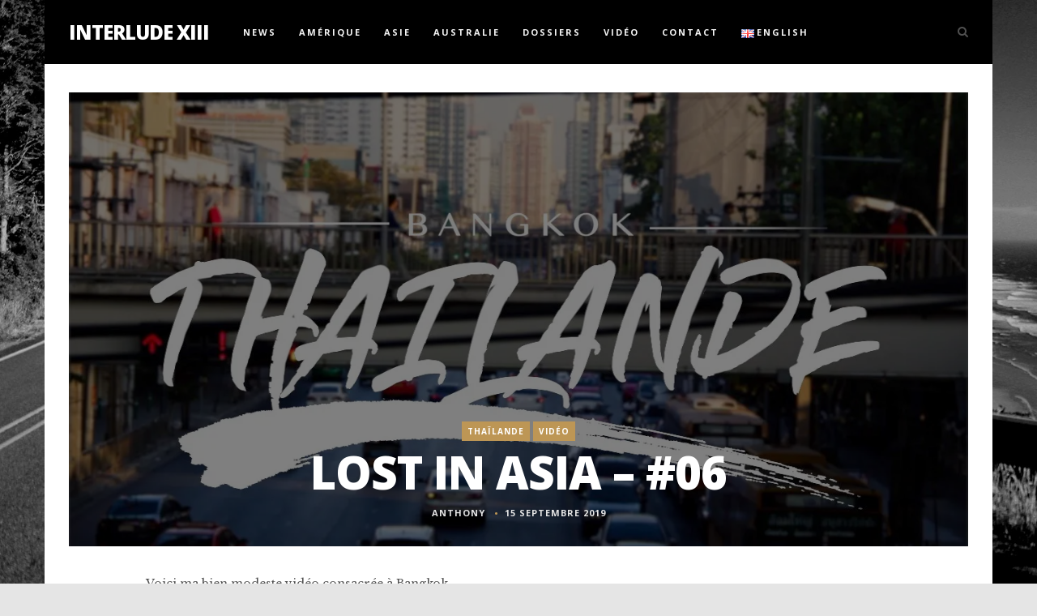

--- FILE ---
content_type: text/html; charset=UTF-8
request_url: https://www.interlude-treize.com/2019/09/15/lost-in-asia-06/
body_size: 11933
content:
<!DOCTYPE html>
<html lang="fr-FR">
   <head>
      <meta charset="UTF-8">
      <meta name="viewport" content="width=device-width, initial-scale=1.0">
      <title>Lost In Asia – #06 &#8211; Interlude XIII</title>
<meta name='robots' content='max-image-preview:large' />
<link rel='dns-prefetch' href='//secure.gravatar.com' />
<link rel='dns-prefetch' href='//stats.wp.com' />
<link rel='dns-prefetch' href='//fonts.googleapis.com' />
<link rel='dns-prefetch' href='//v0.wordpress.com' />
<link rel='dns-prefetch' href='//jetpack.wordpress.com' />
<link rel='dns-prefetch' href='//s0.wp.com' />
<link rel='dns-prefetch' href='//public-api.wordpress.com' />
<link rel='dns-prefetch' href='//0.gravatar.com' />
<link rel='dns-prefetch' href='//1.gravatar.com' />
<link rel='dns-prefetch' href='//2.gravatar.com' />
<link rel='preconnect' href='//i0.wp.com' />
<link rel='preconnect' href='//c0.wp.com' />
<link rel="alternate" type="application/rss+xml" title="Interlude XIII &raquo; Flux" href="https://www.interlude-treize.com/feed/" />
<link rel="alternate" type="application/rss+xml" title="Interlude XIII &raquo; Flux des commentaires" href="https://www.interlude-treize.com/comments/feed/" />
<link rel="alternate" type="application/rss+xml" title="Interlude XIII &raquo; Lost In Asia – #06 Flux des commentaires" href="https://www.interlude-treize.com/2019/09/15/lost-in-asia-06/feed/" />
<link rel="alternate" title="oEmbed (JSON)" type="application/json+oembed" href="https://www.interlude-treize.com/wp-json/oembed/1.0/embed?url=https%3A%2F%2Fwww.interlude-treize.com%2F2019%2F09%2F15%2Flost-in-asia-06%2F&#038;lang=fr" />
<link rel="alternate" title="oEmbed (XML)" type="text/xml+oembed" href="https://www.interlude-treize.com/wp-json/oembed/1.0/embed?url=https%3A%2F%2Fwww.interlude-treize.com%2F2019%2F09%2F15%2Flost-in-asia-06%2F&#038;format=xml&#038;lang=fr" />
<style id='wp-img-auto-sizes-contain-inline-css' type='text/css'>
img:is([sizes=auto i],[sizes^="auto," i]){contain-intrinsic-size:3000px 1500px}
/*# sourceURL=wp-img-auto-sizes-contain-inline-css */
</style>
<style id='wp-emoji-styles-inline-css' type='text/css'>

	img.wp-smiley, img.emoji {
		display: inline !important;
		border: none !important;
		box-shadow: none !important;
		height: 1em !important;
		width: 1em !important;
		margin: 0 0.07em !important;
		vertical-align: -0.1em !important;
		background: none !important;
		padding: 0 !important;
	}
/*# sourceURL=wp-emoji-styles-inline-css */
</style>
<style id='wp-block-library-inline-css' type='text/css'>
:root{--wp-block-synced-color:#7a00df;--wp-block-synced-color--rgb:122,0,223;--wp-bound-block-color:var(--wp-block-synced-color);--wp-editor-canvas-background:#ddd;--wp-admin-theme-color:#007cba;--wp-admin-theme-color--rgb:0,124,186;--wp-admin-theme-color-darker-10:#006ba1;--wp-admin-theme-color-darker-10--rgb:0,107,160.5;--wp-admin-theme-color-darker-20:#005a87;--wp-admin-theme-color-darker-20--rgb:0,90,135;--wp-admin-border-width-focus:2px}@media (min-resolution:192dpi){:root{--wp-admin-border-width-focus:1.5px}}.wp-element-button{cursor:pointer}:root .has-very-light-gray-background-color{background-color:#eee}:root .has-very-dark-gray-background-color{background-color:#313131}:root .has-very-light-gray-color{color:#eee}:root .has-very-dark-gray-color{color:#313131}:root .has-vivid-green-cyan-to-vivid-cyan-blue-gradient-background{background:linear-gradient(135deg,#00d084,#0693e3)}:root .has-purple-crush-gradient-background{background:linear-gradient(135deg,#34e2e4,#4721fb 50%,#ab1dfe)}:root .has-hazy-dawn-gradient-background{background:linear-gradient(135deg,#faaca8,#dad0ec)}:root .has-subdued-olive-gradient-background{background:linear-gradient(135deg,#fafae1,#67a671)}:root .has-atomic-cream-gradient-background{background:linear-gradient(135deg,#fdd79a,#004a59)}:root .has-nightshade-gradient-background{background:linear-gradient(135deg,#330968,#31cdcf)}:root .has-midnight-gradient-background{background:linear-gradient(135deg,#020381,#2874fc)}:root{--wp--preset--font-size--normal:16px;--wp--preset--font-size--huge:42px}.has-regular-font-size{font-size:1em}.has-larger-font-size{font-size:2.625em}.has-normal-font-size{font-size:var(--wp--preset--font-size--normal)}.has-huge-font-size{font-size:var(--wp--preset--font-size--huge)}.has-text-align-center{text-align:center}.has-text-align-left{text-align:left}.has-text-align-right{text-align:right}.has-fit-text{white-space:nowrap!important}#end-resizable-editor-section{display:none}.aligncenter{clear:both}.items-justified-left{justify-content:flex-start}.items-justified-center{justify-content:center}.items-justified-right{justify-content:flex-end}.items-justified-space-between{justify-content:space-between}.screen-reader-text{border:0;clip-path:inset(50%);height:1px;margin:-1px;overflow:hidden;padding:0;position:absolute;width:1px;word-wrap:normal!important}.screen-reader-text:focus{background-color:#ddd;clip-path:none;color:#444;display:block;font-size:1em;height:auto;left:5px;line-height:normal;padding:15px 23px 14px;text-decoration:none;top:5px;width:auto;z-index:100000}html :where(.has-border-color){border-style:solid}html :where([style*=border-top-color]){border-top-style:solid}html :where([style*=border-right-color]){border-right-style:solid}html :where([style*=border-bottom-color]){border-bottom-style:solid}html :where([style*=border-left-color]){border-left-style:solid}html :where([style*=border-width]){border-style:solid}html :where([style*=border-top-width]){border-top-style:solid}html :where([style*=border-right-width]){border-right-style:solid}html :where([style*=border-bottom-width]){border-bottom-style:solid}html :where([style*=border-left-width]){border-left-style:solid}html :where(img[class*=wp-image-]){height:auto;max-width:100%}:where(figure){margin:0 0 1em}html :where(.is-position-sticky){--wp-admin--admin-bar--position-offset:var(--wp-admin--admin-bar--height,0px)}@media screen and (max-width:600px){html :where(.is-position-sticky){--wp-admin--admin-bar--position-offset:0px}}

/*# sourceURL=wp-block-library-inline-css */
</style><style id='wp-block-paragraph-inline-css' type='text/css'>
.is-small-text{font-size:.875em}.is-regular-text{font-size:1em}.is-large-text{font-size:2.25em}.is-larger-text{font-size:3em}.has-drop-cap:not(:focus):first-letter{float:left;font-size:8.4em;font-style:normal;font-weight:100;line-height:.68;margin:.05em .1em 0 0;text-transform:uppercase}body.rtl .has-drop-cap:not(:focus):first-letter{float:none;margin-left:.1em}p.has-drop-cap.has-background{overflow:hidden}:root :where(p.has-background){padding:1.25em 2.375em}:where(p.has-text-color:not(.has-link-color)) a{color:inherit}p.has-text-align-left[style*="writing-mode:vertical-lr"],p.has-text-align-right[style*="writing-mode:vertical-rl"]{rotate:180deg}
/*# sourceURL=https://c0.wp.com/c/6.9/wp-includes/blocks/paragraph/style.min.css */
</style>
<style id='global-styles-inline-css' type='text/css'>
:root{--wp--preset--aspect-ratio--square: 1;--wp--preset--aspect-ratio--4-3: 4/3;--wp--preset--aspect-ratio--3-4: 3/4;--wp--preset--aspect-ratio--3-2: 3/2;--wp--preset--aspect-ratio--2-3: 2/3;--wp--preset--aspect-ratio--16-9: 16/9;--wp--preset--aspect-ratio--9-16: 9/16;--wp--preset--color--black: #000000;--wp--preset--color--cyan-bluish-gray: #abb8c3;--wp--preset--color--white: #ffffff;--wp--preset--color--pale-pink: #f78da7;--wp--preset--color--vivid-red: #cf2e2e;--wp--preset--color--luminous-vivid-orange: #ff6900;--wp--preset--color--luminous-vivid-amber: #fcb900;--wp--preset--color--light-green-cyan: #7bdcb5;--wp--preset--color--vivid-green-cyan: #00d084;--wp--preset--color--pale-cyan-blue: #8ed1fc;--wp--preset--color--vivid-cyan-blue: #0693e3;--wp--preset--color--vivid-purple: #9b51e0;--wp--preset--gradient--vivid-cyan-blue-to-vivid-purple: linear-gradient(135deg,rgb(6,147,227) 0%,rgb(155,81,224) 100%);--wp--preset--gradient--light-green-cyan-to-vivid-green-cyan: linear-gradient(135deg,rgb(122,220,180) 0%,rgb(0,208,130) 100%);--wp--preset--gradient--luminous-vivid-amber-to-luminous-vivid-orange: linear-gradient(135deg,rgb(252,185,0) 0%,rgb(255,105,0) 100%);--wp--preset--gradient--luminous-vivid-orange-to-vivid-red: linear-gradient(135deg,rgb(255,105,0) 0%,rgb(207,46,46) 100%);--wp--preset--gradient--very-light-gray-to-cyan-bluish-gray: linear-gradient(135deg,rgb(238,238,238) 0%,rgb(169,184,195) 100%);--wp--preset--gradient--cool-to-warm-spectrum: linear-gradient(135deg,rgb(74,234,220) 0%,rgb(151,120,209) 20%,rgb(207,42,186) 40%,rgb(238,44,130) 60%,rgb(251,105,98) 80%,rgb(254,248,76) 100%);--wp--preset--gradient--blush-light-purple: linear-gradient(135deg,rgb(255,206,236) 0%,rgb(152,150,240) 100%);--wp--preset--gradient--blush-bordeaux: linear-gradient(135deg,rgb(254,205,165) 0%,rgb(254,45,45) 50%,rgb(107,0,62) 100%);--wp--preset--gradient--luminous-dusk: linear-gradient(135deg,rgb(255,203,112) 0%,rgb(199,81,192) 50%,rgb(65,88,208) 100%);--wp--preset--gradient--pale-ocean: linear-gradient(135deg,rgb(255,245,203) 0%,rgb(182,227,212) 50%,rgb(51,167,181) 100%);--wp--preset--gradient--electric-grass: linear-gradient(135deg,rgb(202,248,128) 0%,rgb(113,206,126) 100%);--wp--preset--gradient--midnight: linear-gradient(135deg,rgb(2,3,129) 0%,rgb(40,116,252) 100%);--wp--preset--font-size--small: 13px;--wp--preset--font-size--medium: 20px;--wp--preset--font-size--large: 36px;--wp--preset--font-size--x-large: 42px;--wp--preset--spacing--20: 0.44rem;--wp--preset--spacing--30: 0.67rem;--wp--preset--spacing--40: 1rem;--wp--preset--spacing--50: 1.5rem;--wp--preset--spacing--60: 2.25rem;--wp--preset--spacing--70: 3.38rem;--wp--preset--spacing--80: 5.06rem;--wp--preset--shadow--natural: 6px 6px 9px rgba(0, 0, 0, 0.2);--wp--preset--shadow--deep: 12px 12px 50px rgba(0, 0, 0, 0.4);--wp--preset--shadow--sharp: 6px 6px 0px rgba(0, 0, 0, 0.2);--wp--preset--shadow--outlined: 6px 6px 0px -3px rgb(255, 255, 255), 6px 6px rgb(0, 0, 0);--wp--preset--shadow--crisp: 6px 6px 0px rgb(0, 0, 0);}:where(.is-layout-flex){gap: 0.5em;}:where(.is-layout-grid){gap: 0.5em;}body .is-layout-flex{display: flex;}.is-layout-flex{flex-wrap: wrap;align-items: center;}.is-layout-flex > :is(*, div){margin: 0;}body .is-layout-grid{display: grid;}.is-layout-grid > :is(*, div){margin: 0;}:where(.wp-block-columns.is-layout-flex){gap: 2em;}:where(.wp-block-columns.is-layout-grid){gap: 2em;}:where(.wp-block-post-template.is-layout-flex){gap: 1.25em;}:where(.wp-block-post-template.is-layout-grid){gap: 1.25em;}.has-black-color{color: var(--wp--preset--color--black) !important;}.has-cyan-bluish-gray-color{color: var(--wp--preset--color--cyan-bluish-gray) !important;}.has-white-color{color: var(--wp--preset--color--white) !important;}.has-pale-pink-color{color: var(--wp--preset--color--pale-pink) !important;}.has-vivid-red-color{color: var(--wp--preset--color--vivid-red) !important;}.has-luminous-vivid-orange-color{color: var(--wp--preset--color--luminous-vivid-orange) !important;}.has-luminous-vivid-amber-color{color: var(--wp--preset--color--luminous-vivid-amber) !important;}.has-light-green-cyan-color{color: var(--wp--preset--color--light-green-cyan) !important;}.has-vivid-green-cyan-color{color: var(--wp--preset--color--vivid-green-cyan) !important;}.has-pale-cyan-blue-color{color: var(--wp--preset--color--pale-cyan-blue) !important;}.has-vivid-cyan-blue-color{color: var(--wp--preset--color--vivid-cyan-blue) !important;}.has-vivid-purple-color{color: var(--wp--preset--color--vivid-purple) !important;}.has-black-background-color{background-color: var(--wp--preset--color--black) !important;}.has-cyan-bluish-gray-background-color{background-color: var(--wp--preset--color--cyan-bluish-gray) !important;}.has-white-background-color{background-color: var(--wp--preset--color--white) !important;}.has-pale-pink-background-color{background-color: var(--wp--preset--color--pale-pink) !important;}.has-vivid-red-background-color{background-color: var(--wp--preset--color--vivid-red) !important;}.has-luminous-vivid-orange-background-color{background-color: var(--wp--preset--color--luminous-vivid-orange) !important;}.has-luminous-vivid-amber-background-color{background-color: var(--wp--preset--color--luminous-vivid-amber) !important;}.has-light-green-cyan-background-color{background-color: var(--wp--preset--color--light-green-cyan) !important;}.has-vivid-green-cyan-background-color{background-color: var(--wp--preset--color--vivid-green-cyan) !important;}.has-pale-cyan-blue-background-color{background-color: var(--wp--preset--color--pale-cyan-blue) !important;}.has-vivid-cyan-blue-background-color{background-color: var(--wp--preset--color--vivid-cyan-blue) !important;}.has-vivid-purple-background-color{background-color: var(--wp--preset--color--vivid-purple) !important;}.has-black-border-color{border-color: var(--wp--preset--color--black) !important;}.has-cyan-bluish-gray-border-color{border-color: var(--wp--preset--color--cyan-bluish-gray) !important;}.has-white-border-color{border-color: var(--wp--preset--color--white) !important;}.has-pale-pink-border-color{border-color: var(--wp--preset--color--pale-pink) !important;}.has-vivid-red-border-color{border-color: var(--wp--preset--color--vivid-red) !important;}.has-luminous-vivid-orange-border-color{border-color: var(--wp--preset--color--luminous-vivid-orange) !important;}.has-luminous-vivid-amber-border-color{border-color: var(--wp--preset--color--luminous-vivid-amber) !important;}.has-light-green-cyan-border-color{border-color: var(--wp--preset--color--light-green-cyan) !important;}.has-vivid-green-cyan-border-color{border-color: var(--wp--preset--color--vivid-green-cyan) !important;}.has-pale-cyan-blue-border-color{border-color: var(--wp--preset--color--pale-cyan-blue) !important;}.has-vivid-cyan-blue-border-color{border-color: var(--wp--preset--color--vivid-cyan-blue) !important;}.has-vivid-purple-border-color{border-color: var(--wp--preset--color--vivid-purple) !important;}.has-vivid-cyan-blue-to-vivid-purple-gradient-background{background: var(--wp--preset--gradient--vivid-cyan-blue-to-vivid-purple) !important;}.has-light-green-cyan-to-vivid-green-cyan-gradient-background{background: var(--wp--preset--gradient--light-green-cyan-to-vivid-green-cyan) !important;}.has-luminous-vivid-amber-to-luminous-vivid-orange-gradient-background{background: var(--wp--preset--gradient--luminous-vivid-amber-to-luminous-vivid-orange) !important;}.has-luminous-vivid-orange-to-vivid-red-gradient-background{background: var(--wp--preset--gradient--luminous-vivid-orange-to-vivid-red) !important;}.has-very-light-gray-to-cyan-bluish-gray-gradient-background{background: var(--wp--preset--gradient--very-light-gray-to-cyan-bluish-gray) !important;}.has-cool-to-warm-spectrum-gradient-background{background: var(--wp--preset--gradient--cool-to-warm-spectrum) !important;}.has-blush-light-purple-gradient-background{background: var(--wp--preset--gradient--blush-light-purple) !important;}.has-blush-bordeaux-gradient-background{background: var(--wp--preset--gradient--blush-bordeaux) !important;}.has-luminous-dusk-gradient-background{background: var(--wp--preset--gradient--luminous-dusk) !important;}.has-pale-ocean-gradient-background{background: var(--wp--preset--gradient--pale-ocean) !important;}.has-electric-grass-gradient-background{background: var(--wp--preset--gradient--electric-grass) !important;}.has-midnight-gradient-background{background: var(--wp--preset--gradient--midnight) !important;}.has-small-font-size{font-size: var(--wp--preset--font-size--small) !important;}.has-medium-font-size{font-size: var(--wp--preset--font-size--medium) !important;}.has-large-font-size{font-size: var(--wp--preset--font-size--large) !important;}.has-x-large-font-size{font-size: var(--wp--preset--font-size--x-large) !important;}
/*# sourceURL=global-styles-inline-css */
</style>

<style id='classic-theme-styles-inline-css' type='text/css'>
/*! This file is auto-generated */
.wp-block-button__link{color:#fff;background-color:#32373c;border-radius:9999px;box-shadow:none;text-decoration:none;padding:calc(.667em + 2px) calc(1.333em + 2px);font-size:1.125em}.wp-block-file__button{background:#32373c;color:#fff;text-decoration:none}
/*# sourceURL=/wp-includes/css/classic-themes.min.css */
</style>
<link rel='stylesheet' id='mara-fonts-css' href='//fonts.googleapis.com/css?family=Libre+Baskerville%3A300%2C300italic%2C400%2C400italic%2C600%2C700%2C900%7COpen+Sans%3A300%2C300italic%2C400%2C400italic%2C700%2C700italic%2C800' type='text/css' media='all' />
<link rel='stylesheet' id='bootstrap-css' href='https://www.interlude-treize.com/wp-content/themes/mara/css/bootstrap/css/bootstrap.min.css' type='text/css' media='all' />
<link rel='stylesheet' id='font-awesome-css' href='https://www.interlude-treize.com/wp-content/themes/mara/css/fontawesome/css/font-awesome.min.css' type='text/css' media='all' />
<link rel='stylesheet' id='mara-style-css-css' href='https://www.interlude-treize.com/wp-content/themes/mara/style.css' type='text/css' media='all' />
<style id='mara-style-css-inline-css' type='text/css'>
body, blockquote{font-family: Libre Baskerville;}h1, h2, h3, h4, h5, h6, blockquote cite, .logo-txt, .menu-nav, .blog-item, .blog-item-2col-alt, .blog-item-grid, .prev-next, .page-links, .author-title-right, .author-desc, .author-content-single, .comm-field, .contact-field, #msg-contact, .submit, #submit-contact, .comment-author span, .comment-author .author a:link, .copyright, .sidebar-title h5, .foo-block .widgettitle, .tagcloud a, .tags-single-page a, .foo-block span.post-date, .display-post-date, .flex-caption{ font-family:Open Sans, sans-serif; }.wrap-articles .post-holder-big{margin-bottom:2px;}.padding-2col .post-holder-small:nth-child(1), .padding-3col .post-holder-small:nth-child(1){margin-bottom:2px;padding-right:1px;}.padding-2col .post-holder-small:nth-child(2), .padding-3col .post-holder-small:nth-child(3){margin-bottom:2px;padding-left:1px;}.padding-3col .post-holder-small:nth-child(2){margin-bottom:2px;padding-left:1px;padding-right:1px;}.blog-item, .blog-item-2col-alt, .blog-item-grid .article-img{height:30em;}.single-post-item{height:40em;}.blog-holder-grid .post-holder-small:nth-child(1), .blog-holder-grid .post-holder-small:nth-child(2){margin-bottom:35px;}body{padding-top:79px;}#header-bar{left: 0;margin: 0 auto;position: fixed;right: 0;top: 0;z-index: 101;}@media (min-width: 768px) and (max-width: 979px) {
	.blog-item-2col-alt-even, .blog-item-2col-alt-odd{height:auto;}
	.blog-item-2col-alt-even .article-img, .blog-item-2col-alt-odd .article-img, .blog-item-grid .article-img{height:30em;}}@media (max-width: 767px) {.blog-item-2col-alt-even, .blog-item-2col-alt-odd{height:auto;}
	.blog-item-2col-alt-even .article-img, .blog-item-2col-alt-odd .article-img, .blog-item-grid .article-img{height:30em;}
	.padding-2col .post-holder-small:nth-child(1), .padding-3col .post-holder-small:nth-child(1){padding-right:0px;}
	.padding-2col .post-holder-small:nth-child(2), .padding-3col .post-holder-small:nth-child(3){padding-left:0px;}
	.padding-3col .post-holder-small:nth-child(2){padding-left:0px;padding-right:0px;}
	.wrap-articles .row:last-of-type .post-holder-small{margin-bottom:2px;}
	.wrap-articles .row:last-of-type .post-holder-big, .wrap-articles .row:last-of-type .post-holder-small:last-child{margin-bottom:0px;}}
/*# sourceURL=mara-style-css-inline-css */
</style>
<script type="text/javascript" src="https://c0.wp.com/c/6.9/wp-includes/js/jquery/jquery.min.js" id="jquery-core-js"></script>
<script type="text/javascript" src="https://c0.wp.com/c/6.9/wp-includes/js/jquery/jquery-migrate.min.js" id="jquery-migrate-js"></script>
<link rel="https://api.w.org/" href="https://www.interlude-treize.com/wp-json/" /><link rel="alternate" title="JSON" type="application/json" href="https://www.interlude-treize.com/wp-json/wp/v2/posts/2786" /><link rel="EditURI" type="application/rsd+xml" title="RSD" href="https://www.interlude-treize.com/xmlrpc.php?rsd" />
<meta name="generator" content="WordPress 6.9" />
<link rel="canonical" href="https://www.interlude-treize.com/2019/09/15/lost-in-asia-06/" />
<link rel='shortlink' href='https://wp.me/p6HNBX-IW' />
	<style>img#wpstats{display:none}</style>
		<style type="text/css">.recentcomments a{display:inline !important;padding:0 !important;margin:0 !important;}</style>
<!-- Jetpack Open Graph Tags -->
<meta property="og:type" content="article" />
<meta property="og:title" content="Lost In Asia – #06" />
<meta property="og:url" content="https://www.interlude-treize.com/2019/09/15/lost-in-asia-06/" />
<meta property="og:description" content="Voici ma bien modeste vidéo consacrée à Bangkok. De ce merveilleux mois de décembre 2016 à faire du volontariat dans un hostel, où nous avons organisé un bbq pour le soir de Noël ! Enjoy ;)" />
<meta property="article:published_time" content="2019-09-15T09:21:01+00:00" />
<meta property="article:modified_time" content="2019-09-15T09:21:03+00:00" />
<meta property="og:site_name" content="Interlude XIII" />
<meta property="og:image" content="https://i0.wp.com/www.interlude-treize.com/wp-content/uploads/2019/09/Bangkok.jpg?fit=1200%2C675&#038;ssl=1" />
<meta property="og:image:width" content="1200" />
<meta property="og:image:height" content="675" />
<meta property="og:image:alt" content="" />
<meta property="og:locale" content="fr_FR" />
<meta name="twitter:text:title" content="Lost In Asia – #06" />
<meta name="twitter:image" content="https://i0.wp.com/www.interlude-treize.com/wp-content/uploads/2019/09/Bangkok.jpg?fit=1200%2C675&#038;ssl=1&#038;w=640" />
<meta name="twitter:card" content="summary_large_image" />

<!-- End Jetpack Open Graph Tags -->
<link rel="icon" href="https://i0.wp.com/www.interlude-treize.com/wp-content/uploads/2020/10/cropped-13.jpg?fit=32%2C32&#038;ssl=1" sizes="32x32" />
<link rel="icon" href="https://i0.wp.com/www.interlude-treize.com/wp-content/uploads/2020/10/cropped-13.jpg?fit=192%2C192&#038;ssl=1" sizes="192x192" />
<link rel="apple-touch-icon" href="https://i0.wp.com/www.interlude-treize.com/wp-content/uploads/2020/10/cropped-13.jpg?fit=180%2C180&#038;ssl=1" />
<meta name="msapplication-TileImage" content="https://i0.wp.com/www.interlude-treize.com/wp-content/uploads/2020/10/cropped-13.jpg?fit=270%2C270&#038;ssl=1" />
<style id="kirki-inline-styles"></style>  
   </head>
      <body class="wp-singular post-template-default single single-post postid-2786 single-format-standard wp-theme-mara" style="  background-image:url('http://www.interlude-treize.com/wp-content/uploads/2018/07/InterludeXIII13Blog.jpg');">
      <header id="header-bar">
         <div class="container">
            <div class="row">
               <div class="col-md-12 innerContainer">
                  <div class="headerWrap clearfix">

    
    <div class="logo"><div class="logo-txt"><a href="http://www.interlude-treize.com/">Interlude XIII</a></div></div>
    
    
<nav class="navbar" role="navigation">

    <button type="button" class="navbar-toggle collapsed" data-toggle="collapse" data-target="#collapse-navigation">
        <span class="icon-bar"></span>
        <span class="icon-bar"></span>
        <span class="icon-bar"></span>
      </button>
      
    <div class="nav-holder collapse navbar-collapse" id="collapse-navigation">
  
    <ul id="menu-menu-1" class="menu-nav"><li id="menu-item-10" class="menu-item menu-item-type-taxonomy menu-item-object-category menu-item-10"><a href="https://www.interlude-treize.com/category/news/">News</a></li>
<li id="menu-item-208" class="menu-item menu-item-type-taxonomy menu-item-object-category menu-item-has-children menu-item-208"><a href="https://www.interlude-treize.com/category/amerique/">Amérique</a>
<ul class="sub-menu">
	<li id="menu-item-7" class="menu-item menu-item-type-taxonomy menu-item-object-category menu-item-7"><a href="https://www.interlude-treize.com/category/canada/">Canada</a></li>
	<li id="menu-item-207" class="menu-item menu-item-type-taxonomy menu-item-object-category menu-item-207"><a href="https://www.interlude-treize.com/category/usa/">USA</a></li>
</ul>
</li>
<li id="menu-item-209" class="menu-item menu-item-type-taxonomy menu-item-object-category menu-item-has-children menu-item-209"><a href="https://www.interlude-treize.com/category/asie/">Asie</a>
<ul class="sub-menu">
	<li id="menu-item-2882" class="menu-item menu-item-type-taxonomy menu-item-object-category menu-item-2882"><a href="https://www.interlude-treize.com/category/cambodge/">Cambodge</a></li>
	<li id="menu-item-205" class="menu-item menu-item-type-taxonomy menu-item-object-category menu-item-205"><a href="https://www.interlude-treize.com/category/indonesie/">Indonésie</a></li>
	<li id="menu-item-3008" class="menu-item menu-item-type-taxonomy menu-item-object-category menu-item-3008"><a href="https://www.interlude-treize.com/category/japon/">Japon</a></li>
	<li id="menu-item-2857" class="menu-item menu-item-type-taxonomy menu-item-object-category menu-item-2857"><a href="https://www.interlude-treize.com/category/laos/">Laos</a></li>
	<li id="menu-item-211" class="menu-item menu-item-type-taxonomy menu-item-object-category menu-item-211"><a href="https://www.interlude-treize.com/category/malaisie/">Malaisie</a></li>
	<li id="menu-item-210" class="menu-item menu-item-type-taxonomy menu-item-object-category menu-item-210"><a href="https://www.interlude-treize.com/category/singapour/">Singapour</a></li>
	<li id="menu-item-2965" class="menu-item menu-item-type-taxonomy menu-item-object-category menu-item-2965"><a href="https://www.interlude-treize.com/category/taiwan/">Taïwan</a></li>
	<li id="menu-item-2742" class="menu-item menu-item-type-taxonomy menu-item-object-category current-post-ancestor current-menu-parent current-post-parent menu-item-2742"><a href="https://www.interlude-treize.com/category/thailande/">Thaïlande</a></li>
	<li id="menu-item-2911" class="menu-item menu-item-type-taxonomy menu-item-object-category menu-item-2911"><a href="https://www.interlude-treize.com/category/vietnam/">Vietnam</a></li>
</ul>
</li>
<li id="menu-item-8" class="menu-item menu-item-type-taxonomy menu-item-object-category menu-item-8"><a href="https://www.interlude-treize.com/category/australie/">Australie</a></li>
<li id="menu-item-206" class="menu-item menu-item-type-taxonomy menu-item-object-category menu-item-206"><a href="https://www.interlude-treize.com/category/dossiers1/">Dossiers</a></li>
<li id="menu-item-9" class="menu-item menu-item-type-taxonomy menu-item-object-category current-post-ancestor current-menu-parent current-post-parent menu-item-9"><a href="https://www.interlude-treize.com/category/video/">Vidéo</a></li>
<li id="menu-item-1809" class="menu-item menu-item-type-post_type menu-item-object-page menu-item-1809"><a href="https://www.interlude-treize.com/contact/">Contact</a></li>
<li id="menu-item-11-en" class="lang-item lang-item-57 lang-item-en no-translation lang-item-first menu-item menu-item-type-custom menu-item-object-custom menu-item-11-en"><a href="http://www.interlude-treize.com/en/" hreflang="en-GB" lang="en-GB"><img src="[data-uri]" alt="" width="16" height="11" style="width: 16px; height: 11px;" /><span style="margin-left:0.3em;">English</span></a></li>
</ul>    </div><!-- navbar-collapse -->

</nav>

<div class="search-btn" data-toggle="modal" data-target="#myModal"><i class="fa fa-search"></i></div>


</div><!--headerWrap-->               </div>
            </div>
         </div>
      </header>
      <!--header-bar-->

<div class="container mainContainer">
<div class="row">
<div class="col-md-12 innerContainer">

 
 <article class="single-article page-content-full">
        
        <div class="blog-item single-post-item">
        
                
        <div class="post-bkg-img" style="background-image:url('https://i0.wp.com/www.interlude-treize.com/wp-content/uploads/2019/09/Bangkok.jpg?fit=1280%2C720&#038;ssl=1');">
        
        <div class="content">
         
       <div class="post-categ"><a href="https://www.interlude-treize.com/category/thailande/" rel="category tag">Thaïlande</a> <a href="https://www.interlude-treize.com/category/video/" rel="category tag">Vidéo</a></div>
        
        <h1>Lost In Asia – #06</h1>
        
        <ul class="post-meta">

		
	<li class="meta-author"><a href="https://www.interlude-treize.com/author/ayuno/"> Anthony</a></li>

	
	
	<li class="meta-date">15 septembre 2019</li>

	
	</ul>
    
   </div><!--content-->
        
   </div><!--post-bkg-img-->
		
      <div class="overlay"></div>
        
 </div><!--blog-item-->
 

<div class="row">

<div class=" col-md-10 col-md-offset-1  ">

<div class="post-content page-full-holder">

<div class="single-content-holder  holder-full-screen  clearfix">

<p>Voici ma bien modeste vidéo consacrée à Bangkok.</p>



<p>De ce merveilleux mois de décembre 2016 à faire du volontariat dans un <em>hostel</em>, où nous avons organisé un bbq pour le soir de Noël !</p>



<p>Enjoy 😉</p>



<figure class="wp-block-embed-youtube wp-block-embed is-type-video is-provider-youtube wp-embed-aspect-16-9 wp-has-aspect-ratio"><div class="wp-block-embed__wrapper">
<iframe title="Lost In Asia - #06 - THAILANDE - Bangkok" width="1170" height="658" src="https://www.youtube.com/embed/hNdMKrt5lpc?feature=oembed" frameborder="0" allow="accelerometer; autoplay; clipboard-write; encrypted-media; gyroscope; picture-in-picture; web-share" referrerpolicy="strict-origin-when-cross-origin" allowfullscreen></iframe>
</div></figure>
</div>



 

<div class="share-links">

	<h5 class="post-small-title">Share This</h5>

<ul class="get-social"><li><a class="social-facebook" onclick="window.open('https://www.facebook.com/sharer.php?u=https%3A%2F%2Fwww.interlude-treize.com%2F2019%2F09%2F15%2Flost-in-asia-06%2F','Facebook','width=600,height=300,left='+(screen.availWidth/2-300)+',top='+(screen.availHeight/2-150)+''); return false;" href="https://www.facebook.com/sharer.php?u=https%3A%2F%2Fwww.interlude-treize.com%2F2019%2F09%2F15%2Flost-in-asia-06%2F"><i class="fa fa-facebook"></i> </a></li><li><a class="social-twitter" onclick="window.open(' https://www.twitter.com?status=Lost+In+Asia+%E2%80%93+%2306+https%3A%2F%2Fwww.interlude-treize.com%2F2019%2F09%2F15%2Flost-in-asia-06%2F','Twitter share','width=600,height=300,left='+(screen.availWidth/2-300)+',top='+(screen.availHeight/2-150)+''); return false;" href="https://www.twitter.com?status=Lost+In+Asia+%E2%80%93+%2306+https%3A%2F%2Fwww.interlude-treize.com%2F2019%2F09%2F15%2Flost-in-asia-06%2F"><i class="fa fa-twitter"></i> </a></li><li><a class="social-gplus" onclick="window.open(' https://plus.google.com/share?url=https%3A%2F%2Fwww.interlude-treize.com%2F2019%2F09%2F15%2Flost-in-asia-06%2F ','Google Plus','width=600,height=300,left='+(screen.availWidth/2-300)+',top='+(screen.availHeight/2-150)+''); return false;" href="https://plus.google.com/share?url=https%3A%2F%2Fwww.interlude-treize.com%2F2019%2F09%2F15%2Flost-in-asia-06%2F" ><i class="fa fa-google-plus"></i> </a></li><li><a class="social-pinterest" onclick="window.open(' https://pinterest.com/pin/create/button/?url=https://www.interlude-treize.com/2019/09/15/lost-in-asia-06/?p=2786&#038;description=Lost%20In%20Asia%20–%20#06&#038;media=https://i0.wp.com/www.interlude-treize.com/wp-content/uploads/2019/09/Bangkok.jpg?fit=1280%2C720&#038;ssl=1 ','Pinterest','width=600,height=300,left='+(screen.availWidth/2-300)+',top='+(screen.availHeight/2-150)+''); return false;" href="https://pinterest.com/pin/create/button/?url=https://www.interlude-treize.com/2019/09/15/lost-in-asia-06/?p=2786&#038;description=Lost%20In%20Asia%20–%20#06&#038;media=https://i0.wp.com/www.interlude-treize.com/wp-content/uploads/2019/09/Bangkok.jpg?fit=1280%2C720&#038;ssl=1" ><i class="fa fa-pinterest"></i> </a></li></ul> 

</div><!--share-links-->



</div><!--blog-post-single-->


</div><!--col-md-9-->


</div><!--row-->
        
</article>



<section id="wrap-content" class="wrap-articles category-wrap related-articles">
  
          
			
       <div class="row padding-3col">       
      <article class="col-md-4 post-holder-small">
      
      <div class="blog-item blog-item-small-col">
        
                
        <div class="post-bkg-img" style="background-image:url('https://i0.wp.com/www.interlude-treize.com/wp-content/uploads/2020/07/Cambodge2.jpg?fit=1280%2C720&#038;ssl=1');"></div>
		
        <a class="overlay" href="https://www.interlude-treize.com/2020/07/01/lost-in-asia-12/" title="Lost In Asia – #12" > </a>
        
        <div class="content">
         
       <div class="post-categ"><a href="https://www.interlude-treize.com/category/cambodge/" rel="category tag">Cambodge</a> <a href="https://www.interlude-treize.com/category/video/" rel="category tag">Vidéo</a></div>
        
        <h2><a href="https://www.interlude-treize.com/2020/07/01/lost-in-asia-12/"> Lost In Asia – #12 </a></h2>
        
        <ul class="post-meta">

		
	<li class="meta-author"><a href="https://www.interlude-treize.com/author/ayuno/"> Anthony</a></li>

	
	
	<li class="meta-date">1 juillet 2020</li>

	
	</ul>
    
         </div><!--content-->
         
         <div class="post-more"><a href="https://www.interlude-treize.com/2020/07/01/lost-in-asia-12/">Read More <i>&rarr;</i></a></div>
        
        </div><!--blog-item-->  
      
    
        </article><!--col-md-6-->
        
                 
			
            
      <article class="col-md-4 post-holder-small">
      
      <div class="blog-item blog-item-small-col">
        
                
        <div class="post-bkg-img" style="background-image:url('https://i0.wp.com/www.interlude-treize.com/wp-content/uploads/2019/04/Vlog_KL.jpg?fit=1920%2C1080&#038;ssl=1');"></div>
		
        <a class="overlay" href="https://www.interlude-treize.com/2019/04/30/une-idee-de-kuala-lumpur/" title="Une Idée de Kuala Lumpur" > </a>
        
        <div class="content">
         
       <div class="post-categ"><a href="https://www.interlude-treize.com/category/malaisie/" rel="category tag">Malaisie</a> <a href="https://www.interlude-treize.com/category/video/" rel="category tag">Vidéo</a></div>
        
        <h2><a href="https://www.interlude-treize.com/2019/04/30/une-idee-de-kuala-lumpur/"> Une Idée de Kuala Lumpur </a></h2>
        
        <ul class="post-meta">

		
	<li class="meta-author"><a href="https://www.interlude-treize.com/author/ayuno/"> Anthony</a></li>

	
	
	<li class="meta-date">30 avril 2019</li>

	
	</ul>
    
         </div><!--content-->
         
         <div class="post-more"><a href="https://www.interlude-treize.com/2019/04/30/une-idee-de-kuala-lumpur/">Read More <i>&rarr;</i></a></div>
        
        </div><!--blog-item-->  
      
    
        </article><!--col-md-6-->
        
                 
			
            
      <article class="col-md-4 post-holder-small">
      
      <div class="blog-item blog-item-small-col">
        
                
        <div class="post-bkg-img" style="background-image:url('');"></div>
		
        <a class="overlay" href="https://www.interlude-treize.com/2015/11/05/otr-01/" title="OTR #01" > </a>
        
        <div class="content">
         
       <div class="post-categ"><a href="https://www.interlude-treize.com/category/australie/" rel="category tag">Australie</a> <a href="https://www.interlude-treize.com/category/video/" rel="category tag">Vidéo</a></div>
        
        <h2><a href="https://www.interlude-treize.com/2015/11/05/otr-01/"> OTR #01 </a></h2>
        
        <ul class="post-meta">

		
	<li class="meta-author"><a href="https://www.interlude-treize.com/author/ayuno/"> Anthony</a></li>

	
	
	<li class="meta-date">5 novembre 2015</li>

	
	</ul>
    
         </div><!--content-->
         
         <div class="post-more"><a href="https://www.interlude-treize.com/2015/11/05/otr-01/">Read More <i>&rarr;</i></a></div>
        
        </div><!--blog-item-->  
      
    
        </article><!--col-md-6-->
        
          </div><!--row-->         
 
     
</section>

<div class="row">
<div class="col-md-10 col-md-offset-1">


<!-- You can start editing here. -->


			<!-- If comments are open, but there are no comments. -->

	 


<div id="respond">

<div id="contact-form-holder">


		<div id="respond" class="comment-respond">
			<h3 id="reply-title" class="comment-reply-title">Laisser un commentaire<small><a rel="nofollow" id="cancel-comment-reply-link" href="/2019/09/15/lost-in-asia-06/#respond" style="display:none;">Annuler la réponse.</a></small></h3>			<form id="commentform" class="comment-form">
				<iframe
					title="Formulaire de commentaire"
					src="https://jetpack.wordpress.com/jetpack-comment/?blogid=99096829&#038;postid=2786&#038;comment_registration=1&#038;require_name_email=1&#038;stc_enabled=1&#038;stb_enabled=1&#038;show_avatars=1&#038;avatar_default=mystery&#038;greeting=Laisser+un+commentaire&#038;jetpack_comments_nonce=1b25e3cb8f&#038;greeting_reply=R%C3%A9pondre+%C3%A0+%25s&#038;color_scheme=light&#038;lang=fr_FR&#038;jetpack_version=15.4&#038;iframe_unique_id=1&#038;show_cookie_consent=10&#038;has_cookie_consent=0&#038;is_current_user_subscribed=0&#038;token_key=%3Bnormal%3B&#038;sig=ad57f1c61c076aeb20a6707cff9efd3f8ca61258#parent=https%3A%2F%2Fwww.interlude-treize.com%2F2019%2F09%2F15%2Flost-in-asia-06%2F"
											name="jetpack_remote_comment"
						style="width:100%; height: 315px; border:0;"
										class="jetpack_remote_comment"
					id="jetpack_remote_comment"
					sandbox="allow-same-origin allow-top-navigation allow-scripts allow-forms allow-popups"
				>
									</iframe>
									<!--[if !IE]><!-->
					<script>
						document.addEventListener('DOMContentLoaded', function () {
							var commentForms = document.getElementsByClassName('jetpack_remote_comment');
							for (var i = 0; i < commentForms.length; i++) {
								commentForms[i].allowTransparency = false;
								commentForms[i].scrolling = 'no';
							}
						});
					</script>
					<!--<![endif]-->
							</form>
		</div>

		
		<input type="hidden" name="comment_parent" id="comment_parent" value="" />

		
<div id="output-contact"></div>

</div>

</div>


</div><!--col-md-10-->
</div><!--row-->


</div><!--col-md-12-->
</div><!--row-->
</div><!--container-->

<footer>

<div class="container footerContainer">

   
   
         
     <ul class="search-social">
     
           <li><a class="social-facebook" href="http://www.facebook.com/interludeXIII/" target="_blank"><i class="fa fa-facebook"></i></a></li>
          
          <li><a class="social-twitter" href="http://www.twitter.com/InterludeXIII" target="_blank"><i class="fa fa-twitter"></i></a></li>
          
           
          
          
          <li><a class="social-youtube" href="https://www.youtube.com/channel/UCZpPMxHstph2-PfuAH-agyw" target="_blank"><i class="fa fa-youtube"></i></a></li>
          
          
          <li><a class="social-instagram" href="http://www.instagram.com/interludexiii" target="_blank"><i class="fa fa-instagram"></i></a></li>
          
          
     
      </ul>
   
   
   <div class="copyright">

<p>Copyright © 2018, InterludeXIII</p>

</div><!--copyright-->
   
 
</div><!--container-->

</footer>

<div class="modal fade" id="myModal" tabindex="-1" role="dialog" aria-hidden="true">
<div class="modal-dialog">
   <div class="modal-content container">
   
   <div class="modal-body">
   
   <div class="row">
<div class="col-md-12">
 <div class="exit-modal" data-dismiss="modal"><i class="fa fa-close"></i></div>
 
 <div class="search-bar">
 
 <form method="get" id="search-form" action="http://www.interlude-treize.com/">
	<span><input type="text" name="s" id="search-string" class="search-box" placeholder="type and hit enter"/></span>
</form>

</div>   <!-- search-bar -->
 
</div><!--col-md-12-->
</div><!--row-->
	
</div><!--modal body-->
   
    </div><!-- /.modal-content -->
  </div><!-- /.modal-dialog -->

</div><!-- /.modal -->

<script type="speculationrules">
{"prefetch":[{"source":"document","where":{"and":[{"href_matches":"/*"},{"not":{"href_matches":["/wp-*.php","/wp-admin/*","/wp-content/uploads/*","/wp-content/*","/wp-content/plugins/*","/wp-content/themes/mara/*","/*\\?(.+)"]}},{"not":{"selector_matches":"a[rel~=\"nofollow\"]"}},{"not":{"selector_matches":".no-prefetch, .no-prefetch a"}}]},"eagerness":"conservative"}]}
</script>
<script type="text/javascript" src="https://www.interlude-treize.com/wp-content/themes/mara/css/bootstrap/js/bootstrap.min.js" id="bootstrap-js-js"></script>
<script type="text/javascript" src="https://www.interlude-treize.com/wp-content/themes/mara/js/jquery.easing.min.js" id="easing-js"></script>
<script type="text/javascript" src="https://www.interlude-treize.com/wp-content/themes/mara/js/jquery.fitvids.js" id="fitvids-js"></script>
<script type="text/javascript" src="https://www.interlude-treize.com/wp-content/themes/mara/js/slick.min.js" id="slickslider-js"></script>
<script type="text/javascript" src="https://www.interlude-treize.com/wp-content/themes/mara/js/init.js" id="mara-init-js"></script>
<script type="text/javascript" src="https://c0.wp.com/c/6.9/wp-includes/js/jquery/jquery.form.min.js" id="jquery-form-js"></script>
<script type="text/javascript" id="mara-commentform-js-extra">
/* <![CDATA[ */
var commFobject = {"name_error":"Please fill the Name field!","email_error":"Please fill the Email field!","emailvalid_error":"Please provide a valid Email address!","message_error":"Please fill the Message field!","send_msg":"Sending comment...!","msg_sent":"Comment sent"};
//# sourceURL=mara-commentform-js-extra
/* ]]> */
</script>
<script type="text/javascript" src="https://www.interlude-treize.com/wp-content/themes/mara/js/commentform.js" id="mara-commentform-js"></script>
<script type="text/javascript" id="jetpack-stats-js-before">
/* <![CDATA[ */
_stq = window._stq || [];
_stq.push([ "view", {"v":"ext","blog":"99096829","post":"2786","tz":"1","srv":"www.interlude-treize.com","j":"1:15.4"} ]);
_stq.push([ "clickTrackerInit", "99096829", "2786" ]);
//# sourceURL=jetpack-stats-js-before
/* ]]> */
</script>
<script type="text/javascript" src="https://stats.wp.com/e-202604.js" id="jetpack-stats-js" defer="defer" data-wp-strategy="defer"></script>
<script id="wp-emoji-settings" type="application/json">
{"baseUrl":"https://s.w.org/images/core/emoji/17.0.2/72x72/","ext":".png","svgUrl":"https://s.w.org/images/core/emoji/17.0.2/svg/","svgExt":".svg","source":{"concatemoji":"https://www.interlude-treize.com/wp-includes/js/wp-emoji-release.min.js?ver=6.9"}}
</script>
<script type="module">
/* <![CDATA[ */
/*! This file is auto-generated */
const a=JSON.parse(document.getElementById("wp-emoji-settings").textContent),o=(window._wpemojiSettings=a,"wpEmojiSettingsSupports"),s=["flag","emoji"];function i(e){try{var t={supportTests:e,timestamp:(new Date).valueOf()};sessionStorage.setItem(o,JSON.stringify(t))}catch(e){}}function c(e,t,n){e.clearRect(0,0,e.canvas.width,e.canvas.height),e.fillText(t,0,0);t=new Uint32Array(e.getImageData(0,0,e.canvas.width,e.canvas.height).data);e.clearRect(0,0,e.canvas.width,e.canvas.height),e.fillText(n,0,0);const a=new Uint32Array(e.getImageData(0,0,e.canvas.width,e.canvas.height).data);return t.every((e,t)=>e===a[t])}function p(e,t){e.clearRect(0,0,e.canvas.width,e.canvas.height),e.fillText(t,0,0);var n=e.getImageData(16,16,1,1);for(let e=0;e<n.data.length;e++)if(0!==n.data[e])return!1;return!0}function u(e,t,n,a){switch(t){case"flag":return n(e,"\ud83c\udff3\ufe0f\u200d\u26a7\ufe0f","\ud83c\udff3\ufe0f\u200b\u26a7\ufe0f")?!1:!n(e,"\ud83c\udde8\ud83c\uddf6","\ud83c\udde8\u200b\ud83c\uddf6")&&!n(e,"\ud83c\udff4\udb40\udc67\udb40\udc62\udb40\udc65\udb40\udc6e\udb40\udc67\udb40\udc7f","\ud83c\udff4\u200b\udb40\udc67\u200b\udb40\udc62\u200b\udb40\udc65\u200b\udb40\udc6e\u200b\udb40\udc67\u200b\udb40\udc7f");case"emoji":return!a(e,"\ud83e\u1fac8")}return!1}function f(e,t,n,a){let r;const o=(r="undefined"!=typeof WorkerGlobalScope&&self instanceof WorkerGlobalScope?new OffscreenCanvas(300,150):document.createElement("canvas")).getContext("2d",{willReadFrequently:!0}),s=(o.textBaseline="top",o.font="600 32px Arial",{});return e.forEach(e=>{s[e]=t(o,e,n,a)}),s}function r(e){var t=document.createElement("script");t.src=e,t.defer=!0,document.head.appendChild(t)}a.supports={everything:!0,everythingExceptFlag:!0},new Promise(t=>{let n=function(){try{var e=JSON.parse(sessionStorage.getItem(o));if("object"==typeof e&&"number"==typeof e.timestamp&&(new Date).valueOf()<e.timestamp+604800&&"object"==typeof e.supportTests)return e.supportTests}catch(e){}return null}();if(!n){if("undefined"!=typeof Worker&&"undefined"!=typeof OffscreenCanvas&&"undefined"!=typeof URL&&URL.createObjectURL&&"undefined"!=typeof Blob)try{var e="postMessage("+f.toString()+"("+[JSON.stringify(s),u.toString(),c.toString(),p.toString()].join(",")+"));",a=new Blob([e],{type:"text/javascript"});const r=new Worker(URL.createObjectURL(a),{name:"wpTestEmojiSupports"});return void(r.onmessage=e=>{i(n=e.data),r.terminate(),t(n)})}catch(e){}i(n=f(s,u,c,p))}t(n)}).then(e=>{for(const n in e)a.supports[n]=e[n],a.supports.everything=a.supports.everything&&a.supports[n],"flag"!==n&&(a.supports.everythingExceptFlag=a.supports.everythingExceptFlag&&a.supports[n]);var t;a.supports.everythingExceptFlag=a.supports.everythingExceptFlag&&!a.supports.flag,a.supports.everything||((t=a.source||{}).concatemoji?r(t.concatemoji):t.wpemoji&&t.twemoji&&(r(t.twemoji),r(t.wpemoji)))});
//# sourceURL=https://www.interlude-treize.com/wp-includes/js/wp-emoji-loader.min.js
/* ]]> */
</script>
		<script type="text/javascript">
			(function () {
				const iframe = document.getElementById( 'jetpack_remote_comment' );
								const watchReply = function() {
					// Check addComment._Jetpack_moveForm to make sure we don't monkey-patch twice.
					if ( 'undefined' !== typeof addComment && ! addComment._Jetpack_moveForm ) {
						// Cache the Core function.
						addComment._Jetpack_moveForm = addComment.moveForm;
						const commentParent = document.getElementById( 'comment_parent' );
						const cancel = document.getElementById( 'cancel-comment-reply-link' );

						function tellFrameNewParent ( commentParentValue ) {
							const url = new URL( iframe.src );
							if ( commentParentValue ) {
								url.searchParams.set( 'replytocom', commentParentValue )
							} else {
								url.searchParams.delete( 'replytocom' );
							}
							if( iframe.src !== url.href ) {
								iframe.src = url.href;
							}
						};

						cancel.addEventListener( 'click', function () {
							tellFrameNewParent( false );
						} );

						addComment.moveForm = function ( _, parentId ) {
							tellFrameNewParent( parentId );
							return addComment._Jetpack_moveForm.apply( null, arguments );
						};
					}
				}
				document.addEventListener( 'DOMContentLoaded', watchReply );
				// In WP 6.4+, the script is loaded asynchronously, so we need to wait for it to load before we monkey-patch the functions it introduces.
				document.querySelector('#comment-reply-js')?.addEventListener( 'load', watchReply );

								
				const commentIframes = document.getElementsByClassName('jetpack_remote_comment');

				window.addEventListener('message', function(event) {
					if (event.origin !== 'https://jetpack.wordpress.com') {
						return;
					}

					if (!event?.data?.iframeUniqueId && !event?.data?.height) {
						return;
					}

					const eventDataUniqueId = event.data.iframeUniqueId;

					// Change height for the matching comment iframe
					for (let i = 0; i < commentIframes.length; i++) {
						const iframe = commentIframes[i];
						const url = new URL(iframe.src);
						const iframeUniqueIdParam = url.searchParams.get('iframe_unique_id');
						if (iframeUniqueIdParam == event.data.iframeUniqueId) {
							iframe.style.height = event.data.height + 'px';
							return;
						}
					}
				});
			})();
		</script>
		
</body>
</html>

--- FILE ---
content_type: text/css
request_url: https://www.interlude-treize.com/wp-content/themes/mara/style.css
body_size: 7792
content:
/*
Theme Name: Mara
Theme URI: https://matchthemes.com/demowp/mara
Description: Mara - Beautiful Photo WordPress Blog Theme
Version: 2.1.0
Author: MatchThemes
Author URI: https://matchthemes.com
License:
License URI:
Tags: one-column, two-columns, three-columns, blog, theme-options, featured-images, grid-layout, news
Text Domain: mara
*/

/*************************************
 
 	1. MAIN STYLE
	
	2. HEADER
	
	3. HOME

	4. SINGLE PAGE
	
	5. FOOTER
	
	6. OTHER
 
 
 ************************************/
 
 
 /*************************************

1. MAIN STYLE

 ************************************/

/* RESET STYLES */

*, html, body, div, dl, dt, dd, ul, ol, li, h1, h2, h3, h4, h5, h6, pre, form, label, fieldset, input, p, blockquote, th, td { margin:0; padding:0 }
table { border-collapse:collapse; border-spacing:0 }
fieldset, img { border:0 }
address, caption, cite, code, dfn, th, var { font-style:normal; font-weight:normal }
address{font-style:italic;}
caption, th { text-align:left }
h1, h2, h3, h4, h5, h6 {font-weight:normal;}
q:before, q:after { content:'';}
strong,b { font-weight: bold; }
em, cite { font-style: italic; }
cite { display: block; }
strike, del {text-decoration: line-through;}
sup {font-size: 11px;position: relative;vertical-align: top;top: 5px;}
sub {	bottom: 5px;	font-size: 11px;	position: relative;	vertical-align: bottom;}
.italic { font-style: italic;}
button,input,select,textarea { font-size: 100%;
  margin: 0;
  vertical-align: baseline;
  *vertical-align: middle;
}
.aligncenter { display:block; margin:0 auto; }
.alignleft { float:left; margin:24px;}
.alignright { float:right;margin:24px; }
.no-margin{margin:0px !important;}
.no-bottom{margin-bottom:0px;}
.no-padding{padding:0px;}
.column-clear{clear:both;}
div { position:relative } 

 .wp-caption { max-width: 100%; }

 .sticky { position: relative; }
 .wp-caption-text, .gallery-caption{color: #555555;
font-size: 12px;
text-align:center;
margin-top:24px;
font-style:italic;
font-weight:300;}
.gallery-columns-6 .gallery-caption,
.gallery-columns-7 .gallery-caption,
.gallery-columns-8 .gallery-caption,
.gallery-columns-9 .gallery-caption {
	display: none;
}
 .bypostauthor .comment-body { }
 .screen-reader-text { clip: rect(1px, 1px, 1px, 1px);
	height: 1px;
	overflow: hidden;
	position: absolute !important;
	width: 1px;
	word-wrap: normal !important;
	}
	
.screen-reader-text:hover,
.screen-reader-text:active,
.screen-reader-text:focus {
	display: block;
	top: 5px;
	left: 5px;
	width: auto;
	height: auto;
	padding: 1em 1.5em;
	font-size:0.8em;
	line-height: normal;
	color: #21759b;
	background-color: #f1f1f1;
	border-radius: 3px;
	box-shadow: 0 0 2px 2px rgba(0, 0, 0, 0.6);
	clip: auto !important;
	text-decoration: none;
	z-index: 100000; /* Above WP toolbar */
}

 .alignright {
     display: block;
     float: right;
     margin: 3px 0 0 10px;
 }

 .alignleft {
     display: block;
     float: left;
     margin: 3px 10px 0 0;
 }

 .aligncenter {
     display: block;
     clear: both;
     margin: 10px auto;
 }
 
 pre {
    margin-bottom: 24px;
    overflow: auto;
    padding: 10px;
    white-space: pre-wrap;
}
pre, code{
  background:#f0f0f0;
  color: #999;
  font-family: "Courier New", Courier, monospace;
   padding:10;
}


article, aside, figure, footer, header, hgroup, nav, section {display: block;}


*{ 
	-webkit-box-sizing: border-box; /* Safari/Chrome, other WebKit */
	-moz-box-sizing: border-box;    /* Firefox, other Gecko */
	box-sizing: border-box;         /* Opera/IE 8+ */
}

html{-webkit-font-smoothing:antialiased;}

body{-webkit-font-smoothing: antialiased;
-webkit-text-size-adjust: 100%;
-webkit-overflow-scrolling:touch;
text-rendering: optimizeLegibility;
background:#e5e5e5;
color:#505050;
font-size: 14px;
line-height:1.7em;

position:relative;

background-position: center center;
background-repeat: no-repeat;
background-attachment: fixed;
	 
    -webkit-background-size: cover;
  -moz-background-size: cover;
  -o-background-size: cover;
  background-size: cover;
 
}

body:after{width:100%;
height:100%;
min-height:900px;
content:"";
position:absolute;
top:0;
left:0;
z-index:-1;
background:rgba(0,0,0,0.3);}

h1, h2, h3, h4, h5, h6 {
	color: #151515;
	font-weight: 400;
	letter-spacing: 1px;
}

h1{font-size:56px;
line-height:1.5em;
}
h2{font-size:42px;
line-height:1.5em;
}
h3{font-size:35px;
line-height:1.4em;
}
h4{font-size:28px;
line-height:1.4em;
}
h5{font-size:21px;
line-height:1.4em;
}
h6{font-size:14px;
line-height:1.4em;
}

a{color:#BD9655;}
a:hover{color:#BD9655;}
p a{color:#BD9655; border-bottom: 1px solid #BD9655;}
p a:hover{color:#BD9655;text-decoration:none;
border:none;}
a:active,a:focus{outline: none;
text-decoration:none;}

ul, ol {margin: 0 0 14px 21px;}	
	
.dropcap{ display: block;
    float: left;
    font-size: 42px;
    line-height: 1;
    padding: 0 10px 0 0;
    text-align: center;
 }
 
.alignc{text-align:center;}
.none{display:none;}

blockquote{font-size:1.5em;
line-height:1.6em;
text-align: center;
font-style:italic;
color: #151515;
border:none;
margin:42px 0;}

blockquote cite, .wp-caption-text {
	color: #999999;
	font-size: 12px; 
	font-style: normal; 
	font-weight:300;
	text-transform:uppercase;
}
.wp-caption-text{text-align:center;
margin-top:21px;
text-transform:none;
font-style:italic;}
.wp-caption{margin-bottom:21px;}

p,ul,ol,
.post-content h1,
.post-content h2,
.post-content h3,
.post-content h4,
.post-content h5,
.post-content h6{ margin-bottom: 21px; }

div p:last-child{margin-bottom:0;}

.padding-tb56{padding:56px 0;}
.margin-tb56{margin:56px 0;}
.margin-t56{margin-top:56px;}
.margin-b35{margin-bottom:35px;}
.margin-b56{margin-bottom:56px;}

.menu-nav li a, .search-btn, .exit-modal i, .search-social a, .tagcloud a, .tags-single-page a, .overlay, .post-meta li a, .post-more a, .post-categ a, .prev-next a, .article-meta .content h2 a, .post-more-alt a, .author-social a, .get-social a, .author-content-single h4 a, .submit, #submit-contact, .display-post-text a, .flex-caption a, .page-links a, .post-password-form input[type="submit"]{

-webkit-backface-visibility: hidden;
-webkit-transition: all 0.3s ease-in-out 0s;
   -moz-transition: all 0.3s ease-in-out 0s;
   -o-transition: all 0.3s ease-in-out 0s;
   -ms-transition: all 0.3s ease-in-out 0s;
   transition: all 0.3s ease-in-out 0s;
   
}

/* definition lists */
dl dt {
  margin-bottom: 0;
}
dl dd {
  margin-left: 16px;
  margin-bottom: 24px;
}

/* tables */
table {border: 1px solid #e5e5e5;
   font-size: 14px;
width: 100%;
  text-align: center;
}
table caption { margin-bottom: 21px;
text-align:center;}
table th, table td {border-bottom: 1px solid #e5e5e5;
border-right: 1px solid #e5e5e5;
 padding: 14px 0;
text-align:center;}


/*************************************

2. HEADER

************************************/

.mainContainer{background:#ffffff;
padding-bottom:70px;}
.innerContainer{padding-left:30px;
padding-right:30px;
}

#header-bar .container{background:#000000;}
.logo{float:left;
padding-top:14px;
margin-right:42px;
z-index:2;}
.logo-txt{padding-top:14px;}
.logo-txt a{font-size:24px;
font-weight:800;
letter-spacing:-1px;
text-transform:uppercase;
line-height:1;
color:#ffffff;}
.logo-txt a:hover{text-decoration:none;
color:#ffffff;
}

.navbar{width:100%;
text-align:left;
margin-bottom:0;
border:none;
border-radius:0;
min-height:0;
}

.search-btn{position:absolute;
top:28px;
right:0;
cursor:pointer;}
.search-btn:hover{color:#BD9655;}

.navbar-collapse{padding-left:0;
padding-right:0;}

.menu-nav{margin-left:0; font-size:0;
margin-bottom:0;}
.menu-nav li{display:inline-block;
position: relative;
margin-left:28px;
font-size:11px;
font-weight:700;
text-transform:uppercase;
letter-spacing:2px;
}

.menu-nav li:first-child{margin-left:0px;}
.menu-nav li a{color:#f5f5f5;
padding:28px 0;}
.menu-nav > li > a {display:block;}
.menu-nav li a:hover, .menu-nav li a:focus{background:none; text-decoration:none;}
.menu-nav li a:hover, .menu-nav li.current-menu-item > a{color:#BD9655;}

.menu-nav ul {display: none;
margin: 0;
padding: 0;
width: 180px;
position: absolute;
top: 79px;
left: 0;
text-align:left;
background:#000000;
border-top:3px solid #BD9655;
z-index:2;
}

.menu-nav ul li {display:block;
background:none;
margin:0;
font-size:11px;
line-height: 1.6;
}
.menu-nav ul li a {display:block;
  padding: 10px 14px;
  color:#f5f5f5;
}
.menu-nav ul li a:hover {text-decoration:none;
  color:#BD9655;
}
.menu-nav li:hover > ul{ display: block;}
.navbar li ul ul { left: 100%; top: -3px; }

.navbar-toggle{float:none;
margin:0;
border:2px solid #505050;
border-radius:0;
}
.navbar-toggle .icon-bar{background:#505050;}


/*************************************

3. HOME

************************************/

/***** TOP SLIDER ******/

.slider-holder{ display: none;
  -webkit-backface-visibility: hidden;
  cursor: move;
   height:40em;
   margin-bottom:70px;}
.slick-list, .slick-track{ height: 100%; }

.slider-item-fw{background-position: center center;
    background-repeat: no-repeat;
    background-size: cover;
    display: block;
    height: 100%;
    position: relative;
	width:100%;
}

.flex-caption{ position: absolute;
   left: 0;
   top: 50%;
   right:0;
   text-align:center;
   padding: 0 80px;
   z-index:2;

	-ms-transform: translateY(-50%);
-webkit-transform: translateY(-50%);
-moz-transform: translateY(-50%);
-o-transform: translateY(-50%);
    transform: translateY(-50%);
	}
.flex-caption a:hover{text-decoration:none;}
.flex-caption h2{color:#ffffff;
    font-weight: 800;
    letter-spacing: -1px;
    line-height: 1em;
    padding: 10px 0;
    text-transform: uppercase;
}	
.flex-caption h2 a{color:#ffffff;}

.view-more a{text-transform:uppercase;
letter-spacing:1px;
font-size:11px;
font-weight:700;
border-bottom:1px solid;
border-color:rgba(189,150,85,1);
}
.view-more a:hover{border-color:rgba(189,150,85,0);}

.slider-overlay{background-color:rgba(0,0,0,0.5);}

/***** END TOP SLIDER ******/

.top-intro{padding:70px 0;
text-align:center;}
.top-intro-margin{padding:70px 0 0 0;}
.top-intro h1{text-transform:uppercase;
font-weight:800;
letter-spacing:-1px;
line-height:1;
}
.top-intro h4{font-size:11px;
text-transform:uppercase;}

.post-bkg-img, .single-post-title, .article-img{background-position: center center;
    background-repeat: no-repeat;
    background-size: cover;
    display: block;
    height: 100%;
    position: relative;
	width:100%;
}

.overlay, .slider-overlay{display: block;
    height: 100%;
    left: 0;
    position: absolute;
    top: 0;
    width: 100%;
    z-index: 1;
}

.wrap-articles .row{margin-left:0;
margin-right:0;}
.wrap-articles [class*='col-md'], .wrap-articles [class*='col-sm']{padding-left:0;
padding-right:0;}

.wrap-articles .row:last-of-type .post-holder-big, .wrap-articles .row:last-of-type .post-holder-small{margin-bottom:0px;}

.blog-item{overflow:hidden;}

.blog-item a:hover{text-decoration:none;}
.blog-item .overlay, .article-img .overlay{background-color:rgba(0,0,0,0.3);}
.blog-item .content{bottom: 30px;
    left: 30px;
    position: absolute;
    z-index: 2;
	}


.post-categ{letter-spacing:1px;
text-transform:uppercase;
font-size:10px;
font-weight:700;
display:inline-block;
}

.post-categ a, .meta-sticky{background:rgba(189,150,85,1);
padding:5px 7px;
color:#ffffff;}

.post-categ a:hover{background:rgba(189,150,85,0.8);
color:#ffffff;}

.content h2, .content h1{text-transform:uppercase;
font-weight:800;
letter-spacing:-1px;
line-height:1em;
padding:10px 0;}

.content h2 a, .content h1{color:#ffffff;}

.blog-item-small-col .content h2{font-size:28px;}
.padding-3col .blog-item-small-col .content h2 { font-size: 24px; }

.post-meta{margin:0;
padding:0;
list-style:none;
}
.post-meta li{display:inline-block;
color:#e5e5e5;
text-transform:uppercase;
letter-spacing:1px;
font-size:11px;
font-weight:700;}
.post-meta li a{color:#e5e5e5;}
.post-meta li a:hover{color:#BD9655;
text-decoration:none;}
.post-meta li:before{content: "\2022";
  padding:0 7px;
  color:#BD9655;}
.post-meta li:first-child:before{display:none;}

.post-more{margin-top:14px;
bottom: -30px;
    left: 30px;
    position: absolute;
    z-index: 2;
	opacity:0;
}
.post-more a{text-transform:uppercase;
letter-spacing:1px;
font-size:11px;
font-weight:700;
color:#BD9655;
border-bottom:1px solid;
border-color:rgba(189,150,85,1);
}

.post-more a:hover{border-color:rgba(189,150,85,0);}

.post-more a i{font-size:14px;}

.blog-item .content, .blog-item .post-more{	-webkit-backface-visibility: hidden;
-webkit-transition: all 0.4s ease-in-out 0s;
   -moz-transition: all 0.4s ease-in-out 0s;
   -o-transition: all 0.4s ease-in-out 0s;
   -ms-transition: all 0.4s ease-in-out 0s;
   transition: all 0.4s ease-in-out 0s;}

.blog-item:hover .content{ bottom:70px;	}
.blog-item:hover .post-more{ bottom:30px;
opacity:1;}

.blog-item:hover .overlay, .article-img:hover .overlay{background-color:rgba(0,0,0,0.6);}

/* 2 Col Alt */

.blog-item-2col-alt{position:relative;}

.article-meta{padding-top:35px;}

.article-meta .post-meta li, .article-meta .post-meta li a{color:#999999;}
.article-meta .post-meta li a:hover{color:#BD9655;}
.article-meta .content h2{padding:0;
line-height: 35px;
margin:7px 0;}
.article-meta .content h2 a{color:#151515;
font-size:28px;
text-decoration: none;
border-bottom: 1px solid;    
border-color:rgba(21,21,21,0);
}

.article-meta .content h2 a:hover{border-color:rgba(21,21,21,1);}

.article-meta .post-categ a:hover{text-decoration:none;}

.blog-item-2col-alt-even .article-meta{width:50%;
float:left;
padding-right:30px;
height:100%;}
.blog-item-2col-alt-even .article-img{width:50%;
float:right;
}

.blog-item-2col-alt-odd .article-meta{width:50%;
float:right;
padding-left:30px;
height:100%;}
.blog-item-2col-alt-odd .article-img{width:50%;
float:left;
}

.blog-item-2col-alt-even .article-meta:before, .blog-item-2col-alt-odd .article-meta:before{border-color: transparent #ffffff transparent transparent;
    border-style: solid;
    border-width: 20px;
    content: "";
    display: block;
    left: -40px;
    position: absolute;
    top: 50%;
    z-index: 2;
	
	-ms-transform: translateY(-50%);
-webkit-transform: translateY(-50%);
-moz-transform: translateY(-50%);
-o-transform: translateY(-50%);
    transform: translateY(-50%);
}

.blog-item-2col-alt-even .article-meta:before{border-color: transparent transparent transparent #ffffff;
right:-40px;
left:auto; }

.content .post-content{margin:28px 0;}

.post-more-alt a{text-transform:uppercase;
letter-spacing:1px;
font-size:11px;
font-weight:700;
color:#BD9655;
border-bottom:1px solid;
border-color:rgba(189,150,85,1);
}

.post-more-alt a:hover{border-color:rgba(189,150,85,0);
text-decoration:none;}

.post-more-alt a i{font-size:14px;}

/* END 2 Col Alt */

.blog-item-grid .article-meta:before{border-color: transparent transparent #ffffff transparent ;
    border-style: solid;
    border-width: 20px;
    content: "";
    display: block;
    left: 50%;
    position: absolute;
    top: -40px;
    z-index: 2;
	
	-ms-transform: translateX(-50%);
-webkit-transform: translateX(-50%);
-moz-transform: translateX(-50%);
-o-transform: translateX(-50%);
    transform: translateX(-50%);
}

.prev-next{text-align:center;
margin-top:70px;}
.page-numbers, .page-numbers:hover, .nav-page a, .nav-page a:hover{color:#151515;
width:35px;
height:35px;
margin: 0 2px;
font-size:12px;
text-decoration:none;
font-weight:700;
display:inline-block;
line-height:35px;
} 
.page-numbers:hover, .nav-page a:hover{background:#f0f0f0;}
.current-page, .current-page:hover{color:#ffffff;
background:#BD9655;}

.page-links{margin-top:42px;
text-align:center;}
.page-links a{font-size:10px;
text-transform:uppercase;
display:inline-block;
color:#BD9655;
background:none;
border:2px solid #BD9655;
padding:3px 7px;
text-align:center;
letter-spacing:1px;}

.page-links a:hover{color:#ffffff;
background:#BD9655;
text-decoration:none;}
	
/*************************************

4. SINGLE PAGE

************************************/

.single-post-item{margin-top:35px;}
.single-post-item .content{
left:auto;
text-align:center;
width:100%;}
.single-post-item:hover{transition:none;}
.single-post-item:hover .content{ bottom:30px;	}
.single-post-item .overlay, .single-post-item:hover .overlay{background-color:rgba(0,0,0,0.5);}

.post-content{margin-top:35px;}

.single-content-holder img, .custom-page-template img{display: block;
    height: auto;
    max-width: 100%;}
	
.share-links{margin-top:35px;
text-align:center;}	
.post-small-title {
    font-size: 11px;
    font-weight: 700;
    letter-spacing: 1px;
    text-transform: uppercase;
	color:#151515;
	margin-bottom:21px;
}

.get-social{list-style:none;
font-size:0;
text-align:center;
margin:0;
}
.get-social li{display:inline-block;
font-size:12px;
margin-left:5px;
text-align:center;}
.get-social li:first-child{margin-left:0;}
.get-social a{color:#ffffff;
background:#BD9655;
display:block;
top:0;
left:0;
bottom:0;
right:0;
width:30px;
height:30px;
border-radius:50%;
padding-top:3px;}
.get-social a:hover{color:#ffffff;}

.related-articles{margin-top:35px;}

	
	
.categ-intro h1{float:left;
text-align:left;}
.categ-intro h4{float:right;
text-align:right;
margin-top:21px;}

.archive-intro{text-align:left;}

/* author's page */

.author-avatar{float:left;
width:100px;}
.author-title-right{padding-left:115px;}

.author-avatar img{border-radius:50%;}
.author-title-right{text-align:left;}
.author-title-right h1{font-size:28px;
margin:7px 0;}
.author-title-right .post-meta li, .author-title-right .post-meta li a{color:#999;}
.author-title-right .post-meta li a:hover{color:#BD9655;}

.author-social{list-style:none;
margin:7px 0 0 0;
font-size:0;
}
.author-social li{display:inline-block;
font-size:16px;
margin-left:7px;
text-align:center;}
.author-social li:first-child{margin-left:0px;}
.author-social a{color:#151515;}
.author-social a:hover{color:#BD9655 !important;
background:none !important;}

.author-desc{text-align:left;
font-size:12px;
letter-spacing:1px;
}

.author-single-page{margin-top:35px;}

.author-single-page .post-small-title, .comm-title .post-small-title{border-bottom:1px solid #e5e5e5;
padding-bottom:3px;}

.author-avatar-single{float:left;
width:60px;}
.author-avatar-single img{border-radius:50%;}
.author-content-single{padding-left:75px;
font-size:12px;}

.author-content-single h4{font-size:14px;
font-weight:800;
margin-bottom:7px;}
.author-content-single h4 a{color:#151515;}
.author-content-single h4 a:hover{color:#BD9655;
text-decoration:none;}

/* end author's page */

/* comments + contact fields */
.comm-field, .contact-field, #msg-contact{width:100%;
padding:10px 8px;
border:1px solid #e5e5e5;
}
#msg-contact{padding:10px 8px;
border:1px solid #e5e5e5;
}

.post-password-form label input{padding:8px;
border:1px solid #e5e5e5;
margin-left:8px;
}


.contact-btn, .form-submit{text-align:right;}
.form-submit{margin-bottom:0px;}
#submit-contact{margin-top:21px;}

.output2{margin-top:24px;
border:1px solid #ff0000;
padding:8px;
color:#ff0000;}

.antispam{ display:none;}

#contact-form-holder{margin-top:21px;}
.contact-field{margin-bottom:21px;}

.submit, #submit-contact, .post-password-form input[type="submit"]{display:inline-block;
font-size:11px;
font-weight:800;
text-transform:uppercase;
color:#151515;
background:none;
border:2px solid #e5e5e5;
padding:5px 10px;
text-align:center;
letter-spacing:1px;
}
.submit:hover, #submit-contact:hover, .post-password-form input[type="submit"]:hover{border:2px solid #BD9655;
color:#ffffff;
background:#BD9655;
text-decoration:none;}

.comm-send{margin-top:35px;}

/**** COMMENTS STYLES*****/
.comm-title{margin-top:35px;}
.commentlist { margin: 0 }
.commentlist > li { list-style: none; margin: 0;
margin-top:28px;}
.commentlist > li ul.children li{ list-style: none;}
.children li.depth-2 { margin: 0 0 0px 63px }
.children li.depth-3 { margin: 0 0 0px 63px }
.children li.depth-4 { margin: 0 0 0px 63px }
.children li.depth-5 { margin: 0 0 0px 63px }
.children li.depth-6 { margin: 0 0 0px 63px }
.children li.depth-7 { margin: 0 0 0px 63px }
.children li.depth-8 { margin: 0 0 0px 63px }
.children li.depth-9 { margin: 0 0 0px 63px }
.children li.depth-10 { margin: 0 0 0px 63px }
.comment-body { margin-bottom: 28px;}
.comment-details{ position: relative; margin-left: 72px }
.comment-avatar{ position: absolute; left: -72px; top:0 }
.comment-avatar img{ display: block;
border-radius:50%;}
.comment-right{background:#f9f9f9;
padding:14px;}
.comment-right:before{border-color: transparent #f9f9f9 transparent transparent;
    border-style: solid;
    border-width: 10px;
    content: "";
    display: block;
    height: 0;
    left: -20px;
    position: absolute;
    top: 15px;
    width: 0;
    z-index: 0;
}
.comment-author .author a:link, .comment-author .author a:visited {border:none;}
.comment-author span, .comment-author .author a:link{color:#151515;
font-size:14px;
font-weight:700;
text-transform:uppercase;
margin-right:10px;
font-style:normal;}
.comment-content p:last-child{ margin: 0; }
.comment-date { font-size: 12px; font-weight: normal;
font-style:italic;
margin-bottom:7px;
color:#999999;}
.reply{text-align:right;}
.comment-reply-link{ margin-top: 14px;
text-decoration:none;
font-size:10px;
letter-spacing:1px;
text-transform:uppercase;}
.comment-reply-link { display: inline-block;border:none; }
#cancel-comment-reply-link{font-size:12px;}
.commentlist .children { margin: 0 }
#comments_wrap { margin-top: 16px }
#cancel-comment-reply { float: right; margin-top: 14px; }
.comment-reply-title small{display:block;
margin-bottom:7px;}
.children #commentform textarea { width: 95.6% }

.pingback .comment-details { margin-left: 0; }
.pingback .comment-avatar {display:none; }

input::-ms-clear { display: none;}

@-ms-viewport{width:auto;}

/**** END COMMENTS STYLES*****/


/*************************************

5. FOOTER

************************************/

.footerContainer{background:#000000;
padding:42px 30px;}

.copyright{text-align:center;
font-size:11px;
letter-spacing:1px;}

.search-social{list-style:none;
margin:0 0 14px 0;
font-size:0;
text-align:center;
}
.search-social li{display:inline-block;
font-size:12px;
margin-left:5px;
text-align:center;}
.search-social a{color:#505050;
border:1px solid #505050;
background:none;
display:block;
top:0;
left:0;
bottom:0;
right:0;
width:30px;
height:30px;
border-radius:50%;
padding-top:1px;}
.search-social a:hover{color:#ffffff !important;}

a.social-twitter:hover{background:#29C5F6;
border-color:#29C5F6 !important;}
a.social-facebook:hover{background:#6788CE;
border-color:#6788CE !important;}
a.social-gplus:hover{background:#E75C3C;
border-color:#E75C3C !important;}
a.social-linkedin:hover{background:#3A9BDC;
border-color:#3A9BDC !important;}
a.social-pinterest:hover{background:#FE4445;
border-color:#FE4445 !important;}
a.social-youtube:hover{background:#E34040;
border-color:#E34040 !important;}
a.social-vimeo:hover{background:#44BBFF;
border-color:#44BBFF !important;}
a.social-instagram:hover{background:#AA8062;
border-color:#AA8062 !important;}
a.social-dribbble:hover{background:#ED4F8C;
border-color:#ED4F8C !important;}
a.social-skype:hover{background:#24B4F0;
border-color:#24B4F0 !important;}

.foo-block .widgettitle{font-size:11px;
font-weight:700;
letter-spacing:1px;
text-transform:uppercase;
margin-bottom:21px;}
.foo-block .widgettitle{color:#ffffff;}

.tagcloud a, .tags-single-page a{display:inline-block;
font-size:10px;
text-transform:uppercase;
color:#BD9655;
background:none;
border:2px solid #BD9655;
padding:3px 7px;
text-align:center;
letter-spacing:1px;
margin:0 3px 7px 0;}
.tags-single-page a{border:2px solid #e5e5e5;
color:#151515;
margin-top:28px;}

.tagcloud a:hover, .tags-single-page a:hover{border:2px solid #BD9655;
color:#ffffff;
background:#BD9655;
text-decoration:none;}

.tags-single-page a:hover{border:2px solid #151515;
color:#151515;
background:none;}


.foo-block{margin-bottom:35px;}
.foo-block .widgettitle{text-align:left;}
.foo-block ul{margin:0;
margin-bottom:35px;
list-style:none;}
.foo-block ul:last-child{margin-bottom:0px;}
.foo-block ul li{margin-bottom:7px;}
.foo-block ul li:last-child{margin-bottom:0;}
.foo-block span.post-date{display:block;
font-size:10px;
text-transform:uppercase;
letter-spacing:1px;
}


/*************************************

6. OTHER

************************************/

/* sidebar */

.col-push-right{float:right;}

aside{padding-left:20px;
margin-top:35px;}
.aside-left{padding-right: 20px;
padding-left:0;}
aside ul{margin:0;
padding:0;
list-style:none;}

.widgettitle{font-size:11px;
font-weight:700;
letter-spacing:1px;
text-transform:uppercase;
margin-bottom:21px;}

.widget, .widget-footer{margin-bottom:35px;}
.widget:last-child, .widget-footer:last-child{margin-bottom:0;}
.widget ul li{margin-bottom:7px;}

.search-bar{margin-top:70px;
text-align:center;}
.search-bar #search-string{font-style:italic;
background:none;
border:none;
border-bottom:1px solid #bd9655;
color:#bd9655;
text-align:center;
font-size:28px;
width:80%;
padding:0px 14px;
line-height:1.5;
}

.search-box{padding:12px 24px;
width:100%;
border:1px solid #151515;
}

.small-link{margin-top:21px;}

/***** MODAL WINDOW ******/

.modal-dialog{width:auto;
margin:0;}
.modal.fade .modal-dialog, .modal.in .modal-dialog {transform: none;}
.modal-backdrop.in{opacity:0;}
#myModal .modal-content {
    border: 0;
    border-radius: 0;
    box-shadow: none;
    padding: 81px 0;
	background:none;
}

.modal{background:rgba(0,0,0,0.93);}

.modal-title{margin-bottom:16px;
font-weight:700;}

.exit-modal{
font-size:28px;
text-align:right;
line-height: 1;
margin-bottom:24px;
color:#bd9655;}

.exit-modal i{cursor:pointer;}


/***** END MODAL WINDOW ******/

#search-string::-webkit-input-placeholder { /* WebKit browsers */
    color:    #ffffff;
}
#search-string:-moz-placeholder { /* Mozilla Firefox 4 to 18 */
   color:    #ffffff;
   opacity:  1;
}
#search-string::-moz-placeholder { /* Mozilla Firefox 19+ */
   color:    #ffffff;
   opacity:  1;
}
#search-string:-ms-input-placeholder { /* Internet Explorer 10+ */
   color:    #ffffff;
}

.widget_search #search-string:-moz-placeholder{color:#505050;}
.widget_search #search-string::-moz-placeholder{color:#505050;}
.widget_search #search-string::-webkit-input-placeholder{color:#505050;}
.widget_search #search-string:-ms-input-placeholder{color:#505050;}

/*flexible embeds*/
.video-widget{
	position: relative;
	padding: 0;
	padding-bottom: 56.25%; /* 16:9 ratio*/
	height: 100%;
	overflow: hidden;
	margin-top:32px;
}

.video-widget iframe{
	position: absolute;
	top: auto;
	left: 0;
	width: 100%;
	height: 100%;
	border:none;
}

/* custom widgets */

.textwidget img{display: block;
    height: auto;
    max-width: 100%;}
.textwidget select { width: 100%; }

.mt_egret_video_w p{font-size:12px;
font-style:italic;}

.flickr div{float:left;margin:0px 10px 20px 0px;}
.flickr img{width:50px;height:50px;
border:1px solid #e5e5e5;}
.flickr div.last{margin:0px 0px 10px 0px;}
.flickr div a{display:block;width:50px;height:50px;margin:0;}

.instagram-pics li{display:inline-block;margin:0px 10px 20px 0px;}
.instagram-pics li img{width:65px;height:65px;
border:1px solid #e5e5e5;}

.widget-display-posts-img ul li{margin-bottom:14px;
padding-bottom:14px;
border-bottom:1px solid #e5e5e5;}
.widget-display-posts-img ul li:last-child{margin-bottom:0px;
padding-bottom:0px;
border:none;}

.display-post-img{display: block;
position: relative;
float:left;
border-radius:50%;
width:70px;
height:70px;
overflow:hidden;
}
.display-post-img img {
    height: auto;
    left: -25px;
    position: absolute;
    width: 120px;
}
.display-post-text{margin-left:80px;}
.display-post-date{font-size:10px;
color:#999999;
text-transform:uppercase;
margin-bottom:0px;
}
.display-post-text h4{font-size:14px;}

.about-widget img{border-radius:50%;
margin:0 auto 14px auto;
width: 200px;}

.banner-widget img{margin:0 auto;}

.ie9 .search-bar{display:none;}

.page-sidebar aside{margin-top:0;}

.single-page-img{margin-bottom:35px;}

/* SLICK SLIDER */

.slick-arrow {
    cursor: pointer;
    display: block;
    height: 40px;
    position: absolute;
    text-indent: -9999px;
    top: 50%;
    width: 40px;
    z-index: 10;
	border:none;
	margin: -20px 0 0;

	background: url("images/slider-arrows.png") no-repeat scroll 0 0 transparent;
	
	-webkit-transition: all 0.2s ease-in-out 0s;
   -moz-transition: all 0.2s ease-in-out 0s;
   -o-transition: all 0.2s ease-in-out 0s;
   -ms-transition: all 0.2s ease-in-out 0s;
   transition: all 0.2s ease-in-out 0s;

}

.slick-prev {
    background-position: 0 0;
    left: 20px;
	top:50%;
}

.slick-next {
    background-position: -40px 0;
    right: 20px;
	top:50%;
}

.slick-slider
{
    position: relative;

    display: block;

    -moz-box-sizing: border-box;
         box-sizing: border-box;

    -webkit-user-select: none;
       -moz-user-select: none;
        -ms-user-select: none;
            user-select: none;

    -webkit-touch-callout: none;
    -khtml-user-select: none;
    -ms-touch-action: pan-y;
        touch-action: pan-y;
    -webkit-tap-highlight-color: transparent;
}

.slick-list
{
    position: relative;

    display: block;
    overflow: hidden;

    margin: 0;
    padding: 0;
}
.slick-list:focus
{
    outline: none;
}
.slick-list.dragging
{
    cursor: pointer;
    cursor: hand;
}

.slick-slider .slick-track,
.slick-slider .slick-list
{
    -webkit-transform: translate3d(0, 0, 0);
       -moz-transform: translate3d(0, 0, 0);
        -ms-transform: translate3d(0, 0, 0);
         -o-transform: translate3d(0, 0, 0);
            transform: translate3d(0, 0, 0);
}

.slick-track
{
    position: relative;
    top: 0;
    left: 0;

    display: block;
}
.slick-track:before,
.slick-track:after
{
    display: table;

    content: '';
}
.slick-track:after
{
    clear: both;
}
.slick-loading .slick-track
{
    visibility: hidden;
}

.slick-slide
{
    display: none;
    float: left;

    height: 100%;
    min-height: 1px;
}
[dir='rtl'] .slick-slide
{
    float: right;
}
.slick-slide img
{
    display: block;
}
.slick-slide.slick-loading img
{
    display: none;
}
.slick-slide.dragging img
{
    pointer-events: none;
}
.slick-initialized .slick-slide
{
    display: block;
}
.slick-loading .slick-slide
{
    visibility: hidden;
}
.slick-vertical .slick-slide
{
    display: block;

    height: auto;

    border: 1px solid transparent;
}
.slick-arrow.slick-hidden {
    display: none;
}

/* END SLICK SLIDER */


/*************************************

MEDIA QUERIES

************************************/


@media (min-width: 1200px) {



}

@media (min-width: 768px) and (max-width: 979px) {

.blog-item-2col-alt{height:auto;}

.blog-item-2col-alt .post-more-alt, .blog-item-2col-alt-even .article-meta:before, .blog-item-2col-alt-odd .article-meta:before{display:none;}

.blog-item-2col-alt-even .article-meta, .blog-item-2col-alt-odd .article-meta{width:auto;
float:none;
padding-right:0;
padding-left:0;
height:auto;}
.blog-item-2col-alt-even .article-img, .blog-item-2col-alt-odd .article-img{width:auto;
float:none;
margin-top:21px;
}

aside, .aside-left{padding:0;}

.col-push-right{float:none;}

}

@media (max-width: 767px) {

body{position:inherit;}

.logo{float:none;
margin-right:0;
padding:21px 0;
z-index:0;
}
.logo{width:80%;}
.logo-txt{padding-top:0;}

.navbar{padding-left:0;
text-align:left;}

.navbar-toggle{position:absolute;
right:30px;
top:-51px;
padding:7px;}

.search-btn {font-size: 21px;
    top: 24px;}

.menu-nav{padding-bottom: 21px;}
.menu-nav li{display:block;
margin:0;
padding:0;
}
.menu-nav li a{padding:4px 0;}

.menu-nav ul {margin:0;
padding: 0;
top:0;
left:0;
display:block;
position: relative;
width:100%;
background:none;
border:none !important;
}
.menu-nav ul li{padding-left:15px;}
.menu-nav ul li a { border-bottom:none;
  padding:2px 0;
}
.menu-nav ul li:first-child a {padding-top:0;}
.menu-nav > li > ul:after{display:none;}
.navbar li ul ul { left: 0; top: 0;
padding-left:15px; }

.top-intro h1{line-height:1;
font-size:35px;}

.content h1{font-size:35px;}

/* 2 COL ALT */

.blog-item-2col-alt{height:auto;}

.blog-item-2col-alt .post-more-alt, .blog-item-2col-alt-even .article-meta:before, .blog-item-2col-alt-odd .article-meta:before{display:none;}

.blog-item-2col-alt-even .article-meta, .blog-item-2col-alt-odd .article-meta{width:auto;
float:none;
padding-right:0;
padding-left:0;
height:auto;}
.blog-item-2col-alt-even .article-img, .blog-item-2col-alt-odd .article-img{width:auto;
float:none;
margin-top:21px;
}
/* END 2 COL ALT */

.blog-item-full .content h2{font-size:28px;}

.top-intro{padding:30px 0;}
.top-intro-margin{padding:30px 0 0 0;}
.categ-intro h1, .categ-intro h4{float:none;
text-align:left;
margin-top:0;}

.author-desc{margin-top:28px;}

aside, .aside-left{padding:0;}
.col-push-right{float:none;}

.slider-holder{height:30em;
margin-bottom:30px;}
.flex-caption h2{font-size:28px;}

/*comments*/
	.children { margin: 32px 0 0; }
	.children li.depth-2,
	.children li.depth-3,
	.children li.depth-4,
	.children li.depth-5,
	.children li.depth-6,
	.children li.depth-7,
	.children li.depth-8,
	.children li.depth-9,
	.children li.depth-10 { margin: 0 }


}

@media (max-width: 568px) {


}

@media (max-width: 375px) {

}